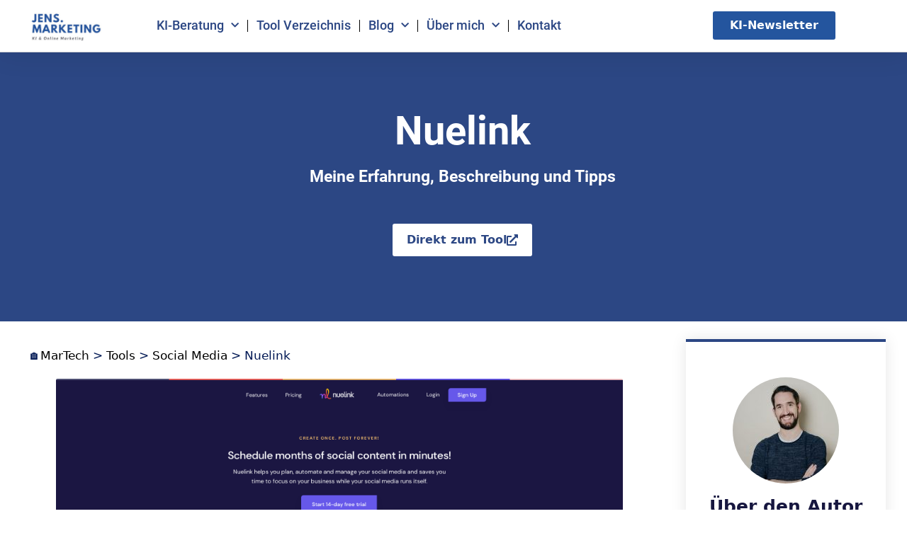

--- FILE ---
content_type: text/html; charset=utf-8
request_url: https://www.google.com/recaptcha/api2/aframe
body_size: 267
content:
<!DOCTYPE HTML><html><head><meta http-equiv="content-type" content="text/html; charset=UTF-8"></head><body><script nonce="GzV9KtDu7WjmzoXKnNy6dA">/** Anti-fraud and anti-abuse applications only. See google.com/recaptcha */ try{var clients={'sodar':'https://pagead2.googlesyndication.com/pagead/sodar?'};window.addEventListener("message",function(a){try{if(a.source===window.parent){var b=JSON.parse(a.data);var c=clients[b['id']];if(c){var d=document.createElement('img');d.src=c+b['params']+'&rc='+(localStorage.getItem("rc::a")?sessionStorage.getItem("rc::b"):"");window.document.body.appendChild(d);sessionStorage.setItem("rc::e",parseInt(sessionStorage.getItem("rc::e")||0)+1);localStorage.setItem("rc::h",'1768611785730');}}}catch(b){}});window.parent.postMessage("_grecaptcha_ready", "*");}catch(b){}</script></body></html>

--- FILE ---
content_type: text/css; charset=utf-8
request_url: https://jens.marketing/wp-content/themes/jens-marketing/style.css?ver=1.0
body_size: 993
content:
/*
Theme Name:   Elementor Theme
Description:  Write here a brief description about your child-theme
Author:       admin
Author URL:   Write here the author's blog or website url
Template:     hello-elementor
Version:      1.0
License:      GNU General Public License v2 or later
License URI:  http://www.gnu.org/licenses/gpl-2.0.html
Text Domain:  elementor-theme
*/

/* Write here your own personal stylesheet */

.a {
	color: white;
}


/* Filter Styling */

.filtertext {
	color: black !important;
}


.reset {
text-decoration: none;
user-select: none;
cursor: pointer;
outline: 0;
background-color: #2b4684 !important; 
color: white !important;
-webkit-tap-highlight-color: transparent;
display: inline-block;
box-sizing: border-box;
padding: 10px;
border-radius: 3px;
font-weight: 700;
line-height: 18px;
text-align: center;
min-width: 200px;
border: 0;
min-height: 40px;
font-size: 15px;
background-color: #1980d0;
color: #fff;
margin-top: 8px;
border: 1px solid #dcdcdc !important;
}

.reset:hover {
	background-color: #2b4684 !important; 
	color: white;
}

.reset:active {
	background-color: #2b4684; 
	color: white;
}

.reset:focus {
	background-color: #2b4684;
	color: white;
}


/* Element Styling */



.tools {
background: #fff !important;
text-align: left;
font-weight: 400;
line-height: 1.2;
display: block;
position: relative;
padding: 10px 10px 10px;
border: 1px solid rgba(0,0,0,.125);
flex-direction: row;
flex-wrap: wrap;
background-color: #fff;
margin-top: 10px;
margin-bottom: 10px;


border-bottom-color: #00000020;
border-bottom-left-radius: 8px;
border-bottom-right-radius: 8px;
border-bottom-style: solid;
border-bottom-width: 1px;
border-left-color: #00000020;
border-left-style: solid;
border-left-width: 1px;
border-right-color: #00000020;
border-right-style: solid;
border-right-width: 1px;
border-top-color: #00000020;
border-top-left-radius: 8px;
border-top-right-radius: 8px;
border-top-style: solid;
border-top-width: 1px;

}

.tools:hover {
	  box-shadow: 0 0 11px rgba(33,33,33,.2); 
	  border: solid 1px #CCC;
}


.row {
	margin: 10px 0px 10px 0;
	
}	


.col {
	flex: 1;
	padding: 16px;
	margin-bottom: 20px;
	background: #fff;
	box-sizing: border-box;
	padding: 20px;
	border: 10px solid gray;

}


.toolhl {
	//* text-transform: uppercase; *//
	font-size: 1.4rem;
	font-weight: 700;
	 line-height: 2;
	color:black !important
}

.toollink {
	color:#2C4784 !important;
	font-size: 1.5rem;
}

.form-group {
	font-size: 0.9rem;
	
}


.form-control {
	font-size: 0.9rem;
	width: 80%;
	
}

.tooltext {
	font-size: 0.9rem;
	font-weight: 400;
	line-height: 1.5;
	color: black;
}

.tooladd {
	font-size: 14px;
    font-weight: 500;
    border-radius: 6px;
    color: #000000;
    margin-top: 5px;
	text-align: left;
	margin-top: 10px;
}
  
.hr2 {
    border: 0.5px solid black;
}

		
.reset {
	margin-right: 40px;
	font-size: 15px !important;
}

.butn {
	background: #2b4684;
	-webkit-border-radius: 5;
	-moz-border-radius: 5;
	border-radius: 5px;
	padding: 5px 5px 5px 5px;
	margin: 5px 5px 5px 5px;
	text-decoration: none;
	text-align: center;
    font-size: 0.9rem;
	font-weight: 400;
}

.butn2 {
	
text-decoration: none;
user-select: none;
cursor: pointer;
outline: 0;
-webkit-tap-highlight-color: transparent;
display: inline-block;
box-sizing: border-box;
padding: 10px;
border-radius: 5px;
font-weight: 700;
line-height: 18px;
text-align: center;
min-width: 200px;
border: 0;
min-height: 40px;
font-size: 15px;
background-color: #235393;
color: #fff;
margin-top: 8px;	
}

.butn2:hover {
	box-shadow: 0 0 11px rgba(33,33,33,.2); 
}



/* Google Fonts */
@import url(https://fonts.googleapis.com/css?family=Open+Sans);

/* set global font to Open Sans */
body {
  font-family: 'Open Sans', 'sans-serif';
  /* background-image: url(http://benague.ca/files/pw_pattern.png); */
}


/* header/copyright link */
.link {
  text-decoration: none;
  color: #55acee;
  border-bottom: 2px dotted #55acee;
  transition: .3s;
  -webkit-transition: .3s;
  -moz-transition: .3s;
  -o-transition: .3s;
  cursor: url(http://cur.cursors-4u.net/symbols/sym-1/sym46.cur), auto;
}

.link:hover {
  color: #2ecc71;
  border-bottom: 2px dotted #2ecc71;
}

/* button div */
#buttons {
  padding-top: 50px;
  text-align: center;
}

/* start da css for da buttons */
.btn {
  border-radius: 0px;
  padding: 10px;
  width: 150px;
  font-size: 15px;
  text-decoration: none;
  margin: 5px;
  position: relative;
  display: inline-block;
}

.btn:active {
  transform: translate(0px, 5px);
  -webkit-transform: translate(0px, 5px);
  box-shadow: 0px 1px 0px 0px;
  color: #fff;
}

.blue {
  background-color: #235393;
  box-shadow: 0px 1px 0px 0px #235393;
  color: #fff;
}

.blue:hover {
  background-color: #286dc9;
  color: #fff;
}

.toolcat {
	font-size: 14px;
    font-weight: 500;
    border-radius: 6px;
    color: #000000;
    margin-top: 5px;
	text-align: left;
	margin-top: 10px;
}




--- FILE ---
content_type: text/css; charset=utf-8
request_url: https://jens.marketing/wp-content/themes/jens-marketing/assets/css/custom-styles.css?ver=6.8.3
body_size: 48
content:
body {
    font-family: Arial, sans-serif;
}

.custom-container {
    width: 90%;
    max-width: 1200px;
    background: #f8f9fa;
    padding: 20px;
    border-radius: 8px;
    box-shadow: 0 0 10px rgba(0, 0, 0, 0.1);
    margin: 20px auto;
}

.custom-editor {
    display: flex;
    gap: 20px;
}

textarea, #custom-formatted-output {
    width: 50%;
    padding: 10px;
    border: 1px solid #ddd;
    border-radius: 4px;
    margin-bottom: 10px;
    line-height: 1.5;
}

textarea {
    height: 400px;
}

#custom-formatted-output {
    min-height: 400px;
    background: #ffffff;
    overflow-y: auto;
    max-height: 400px;
    padding: 10px;
}

#custom-formatted-output ul, #custom-formatted-output ol {
    margin-top: 0;
    margin-bottom: 10px;
    padding-left: 20px;
    list-style-type: disc;
}

#custom-formatted-output li {
    margin-bottom: 5px;
    padding: 0;
    line-height: 1.5;
    list-style: disc inside;
}

#custom-formatted-output p {
    margin: 0 0 10px 0;
}

.custom-buttons {
    text-align: center;
    margin-bottom: 20px;
}

button {
    margin: 5px;
    padding: 15px 20px;
    border: none;
    border-radius: 4px;
    cursor: pointer;
    font-size: 16px;
}

#custom-paste-button {
    background-color: #007bff;
    color: #fff;
}

#custom-clear-button {
    background-color: #dc3545;
    color: #fff;
}

#custom-copy-button {
    background-color: #28a745;
    color: #fff;
}


--- FILE ---
content_type: text/css; charset=utf-8
request_url: https://jens.marketing/wp-content/uploads/elementor/css/post-2723.css?ver=1747686257
body_size: 878
content:
.elementor-2723 .elementor-element.elementor-element-1dec865 > .elementor-container > .elementor-column > .elementor-widget-wrap{align-content:center;align-items:center;}.elementor-2723 .elementor-element.elementor-element-1dec865:not(.elementor-motion-effects-element-type-background), .elementor-2723 .elementor-element.elementor-element-1dec865 > .elementor-motion-effects-container > .elementor-motion-effects-layer{background-color:#ffffff;}.elementor-2723 .elementor-element.elementor-element-1dec865 > .elementor-container{max-width:1600px;}.elementor-2723 .elementor-element.elementor-element-1dec865{border-style:solid;border-width:0px 0px 1px 0px;border-color:#d6d6d6;box-shadow:0px 0px 40px 0px rgba(0,0,0,0.1);transition:background 0.3s, border 0.3s, border-radius 0.3s, box-shadow 0.3s;margin-top:0px;margin-bottom:0px;padding:0px 020px 0px 20px;z-index:1000;}.elementor-2723 .elementor-element.elementor-element-1dec865 > .elementor-background-overlay{transition:background 0.3s, border-radius 0.3s, opacity 0.3s;}.elementor-bc-flex-widget .elementor-2723 .elementor-element.elementor-element-28b352ca.elementor-column .elementor-widget-wrap{align-items:center;}.elementor-2723 .elementor-element.elementor-element-28b352ca.elementor-column.elementor-element[data-element_type="column"] > .elementor-widget-wrap.elementor-element-populated{align-content:center;align-items:center;}.elementor-2723 .elementor-element.elementor-element-28b352ca.elementor-column > .elementor-widget-wrap{justify-content:center;}.elementor-2723 .elementor-element.elementor-element-a30914d > .elementor-widget-container{margin:0px 0px 0px 0px;padding:0px 0px 0px 0px;}.elementor-2723 .elementor-element.elementor-element-a30914d{text-align:left;}.elementor-2723 .elementor-element.elementor-element-a30914d img{width:92%;max-width:86%;}.elementor-2723 .elementor-element.elementor-element-706eb1d2 > .elementor-widget-container{margin:0px 0px 0px 0px;padding:0px 0px 0px 0px;}.elementor-2723 .elementor-element.elementor-element-706eb1d2 .elementor-menu-toggle{margin-left:auto;background-color:rgba(255,255,255,0);}.elementor-2723 .elementor-element.elementor-element-706eb1d2 .elementor-nav-menu .elementor-item{font-family:"Roboto", Roboto;font-size:18px;font-weight:500;}.elementor-2723 .elementor-element.elementor-element-706eb1d2 .elementor-nav-menu--main .elementor-item{color:#2C4784;fill:#2C4784;padding-left:12px;padding-right:12px;}.elementor-2723 .elementor-element.elementor-element-706eb1d2 .elementor-nav-menu--main .elementor-item:hover,
					.elementor-2723 .elementor-element.elementor-element-706eb1d2 .elementor-nav-menu--main .elementor-item.elementor-item-active,
					.elementor-2723 .elementor-element.elementor-element-706eb1d2 .elementor-nav-menu--main .elementor-item.highlighted,
					.elementor-2723 .elementor-element.elementor-element-706eb1d2 .elementor-nav-menu--main .elementor-item:focus{color:#2C4784;fill:#2C4784;}.elementor-2723 .elementor-element.elementor-element-706eb1d2 .elementor-nav-menu--main:not(.e--pointer-framed) .elementor-item:before,
					.elementor-2723 .elementor-element.elementor-element-706eb1d2 .elementor-nav-menu--main:not(.e--pointer-framed) .elementor-item:after{background-color:#2C4784;}.elementor-2723 .elementor-element.elementor-element-706eb1d2 .e--pointer-framed .elementor-item:before,
					.elementor-2723 .elementor-element.elementor-element-706eb1d2 .e--pointer-framed .elementor-item:after{border-color:#2C4784;}.elementor-2723 .elementor-element.elementor-element-706eb1d2 .elementor-nav-menu--main .elementor-item.elementor-item-active{color:#2C4784;}.elementor-2723 .elementor-element.elementor-element-706eb1d2{--e-nav-menu-divider-content:"";--e-nav-menu-divider-style:solid;--e-nav-menu-divider-width:1px;--nav-menu-icon-size:30px;}.elementor-2723 .elementor-element.elementor-element-706eb1d2 .elementor-nav-menu--dropdown a, .elementor-2723 .elementor-element.elementor-element-706eb1d2 .elementor-menu-toggle{color:#2C4784;fill:#2C4784;}.elementor-2723 .elementor-element.elementor-element-706eb1d2 .elementor-nav-menu--dropdown{background-color:#FFFFFF;}.elementor-2723 .elementor-element.elementor-element-706eb1d2 .elementor-nav-menu--dropdown a:hover,
					.elementor-2723 .elementor-element.elementor-element-706eb1d2 .elementor-nav-menu--dropdown a.elementor-item-active,
					.elementor-2723 .elementor-element.elementor-element-706eb1d2 .elementor-nav-menu--dropdown a.highlighted,
					.elementor-2723 .elementor-element.elementor-element-706eb1d2 .elementor-menu-toggle:hover{color:#FFFFFF;}.elementor-2723 .elementor-element.elementor-element-706eb1d2 .elementor-nav-menu--dropdown a:hover,
					.elementor-2723 .elementor-element.elementor-element-706eb1d2 .elementor-nav-menu--dropdown a.elementor-item-active,
					.elementor-2723 .elementor-element.elementor-element-706eb1d2 .elementor-nav-menu--dropdown a.highlighted{background-color:#2C4784;}.elementor-2723 .elementor-element.elementor-element-706eb1d2 .elementor-nav-menu--dropdown a.elementor-item-active{color:#FFFFFF;background-color:#2C4784;}.elementor-2723 .elementor-element.elementor-element-706eb1d2 .elementor-nav-menu--dropdown .elementor-item, .elementor-2723 .elementor-element.elementor-element-706eb1d2 .elementor-nav-menu--dropdown  .elementor-sub-item{font-family:"Inter", Roboto;font-size:15px;font-weight:500;}.elementor-2723 .elementor-element.elementor-element-706eb1d2 .elementor-nav-menu--dropdown li:not(:last-child){border-style:solid;border-color:rgba(44, 71, 132, 0.55);border-bottom-width:1px;}.elementor-2723 .elementor-element.elementor-element-706eb1d2 div.elementor-menu-toggle{color:#2C4784;}.elementor-2723 .elementor-element.elementor-element-706eb1d2 div.elementor-menu-toggle svg{fill:#2C4784;}.elementor-bc-flex-widget .elementor-2723 .elementor-element.elementor-element-c579631.elementor-column .elementor-widget-wrap{align-items:center;}.elementor-2723 .elementor-element.elementor-element-c579631.elementor-column.elementor-element[data-element_type="column"] > .elementor-widget-wrap.elementor-element-populated{align-content:center;align-items:center;}.elementor-2723 .elementor-element.elementor-element-c579631.elementor-column > .elementor-widget-wrap{justify-content:center;}.elementor-2723 .elementor-element.elementor-element-0312c2f{width:var( --container-widget-width, 60.258% );max-width:60.258%;--container-widget-width:60.258%;--container-widget-flex-grow:0;}.elementor-2723 .elementor-element.elementor-element-0312c2f .elementor-button{font-family:"Roboto", Roboto;font-size:16px;}.elementor-theme-builder-content-area{height:400px;}.elementor-location-header:before, .elementor-location-footer:before{content:"";display:table;clear:both;}@media(max-width:1024px){.elementor-2723 .elementor-element.elementor-element-1dec865{padding:20px 20px 20px 20px;}.elementor-2723 .elementor-element.elementor-element-706eb1d2 > .elementor-widget-container{margin:0px 0px 0px 0px;padding:0px 0px 0px 0px;}.elementor-2723 .elementor-element.elementor-element-706eb1d2 .elementor-nav-menu .elementor-item{font-size:16px;}.elementor-2723 .elementor-element.elementor-element-706eb1d2 .e--pointer-framed .elementor-item:before{border-width:0px;}.elementor-2723 .elementor-element.elementor-element-706eb1d2 .e--pointer-framed.e--animation-draw .elementor-item:before{border-width:0 0 0px 0px;}.elementor-2723 .elementor-element.elementor-element-706eb1d2 .e--pointer-framed.e--animation-draw .elementor-item:after{border-width:0px 0px 0 0;}.elementor-2723 .elementor-element.elementor-element-706eb1d2 .e--pointer-framed.e--animation-corners .elementor-item:before{border-width:0px 0 0 0px;}.elementor-2723 .elementor-element.elementor-element-706eb1d2 .e--pointer-framed.e--animation-corners .elementor-item:after{border-width:0 0px 0px 0;}.elementor-2723 .elementor-element.elementor-element-706eb1d2 .e--pointer-underline .elementor-item:after,
					 .elementor-2723 .elementor-element.elementor-element-706eb1d2 .e--pointer-overline .elementor-item:before,
					 .elementor-2723 .elementor-element.elementor-element-706eb1d2 .e--pointer-double-line .elementor-item:before,
					 .elementor-2723 .elementor-element.elementor-element-706eb1d2 .e--pointer-double-line .elementor-item:after{height:0px;}.elementor-2723 .elementor-element.elementor-element-706eb1d2 .elementor-nav-menu--main .elementor-item{padding-left:17px;padding-right:17px;}}@media(max-width:767px){.elementor-2723 .elementor-element.elementor-element-1dec865{padding:5px 5px 5px 05px;}.elementor-2723 .elementor-element.elementor-element-28b352ca{width:50%;}.elementor-2723 .elementor-element.elementor-element-606fba2a{width:50%;}.elementor-2723 .elementor-element.elementor-element-706eb1d2 > .elementor-widget-container{margin:0px 0px 0px 0px;}.elementor-2723 .elementor-element.elementor-element-706eb1d2 .elementor-nav-menu--dropdown .elementor-item, .elementor-2723 .elementor-element.elementor-element-706eb1d2 .elementor-nav-menu--dropdown  .elementor-sub-item{font-size:18px;letter-spacing:-0.8px;}.elementor-2723 .elementor-element.elementor-element-706eb1d2 .elementor-nav-menu--dropdown a{padding-left:0px;padding-right:0px;padding-top:12px;padding-bottom:12px;}.elementor-2723 .elementor-element.elementor-element-706eb1d2 .elementor-nav-menu--main > .elementor-nav-menu > li > .elementor-nav-menu--dropdown, .elementor-2723 .elementor-element.elementor-element-706eb1d2 .elementor-nav-menu__container.elementor-nav-menu--dropdown{margin-top:14px !important;}}@media(min-width:768px){.elementor-2723 .elementor-element.elementor-element-28b352ca{width:14.456%;}.elementor-2723 .elementor-element.elementor-element-606fba2a{width:59.564%;}.elementor-2723 .elementor-element.elementor-element-c579631{width:25.003%;}}@media(max-width:1024px) and (min-width:768px){.elementor-2723 .elementor-element.elementor-element-28b352ca{width:16%;}.elementor-2723 .elementor-element.elementor-element-606fba2a{width:56%;}.elementor-2723 .elementor-element.elementor-element-c579631{width:17%;}}

--- FILE ---
content_type: text/css; charset=utf-8
request_url: https://jens.marketing/wp-content/uploads/elementor/css/post-17404.css?ver=1749238650
body_size: 2278
content:
.elementor-17404 .elementor-element.elementor-element-41e39b3:not(.elementor-motion-effects-element-type-background), .elementor-17404 .elementor-element.elementor-element-41e39b3 > .elementor-motion-effects-container > .elementor-motion-effects-layer{background-color:#2C4784;}.elementor-17404 .elementor-element.elementor-element-41e39b3 > .elementor-background-overlay{background-color:#2C4784;background-position:center center;background-repeat:no-repeat;background-size:cover;opacity:0.1;transition:background 0.3s, border-radius 0.3s, opacity 0.3s;}.elementor-17404 .elementor-element.elementor-element-41e39b3 > .elementor-container{max-width:1161px;min-height:320px;}.elementor-17404 .elementor-element.elementor-element-41e39b3 .elementor-background-overlay{filter:brightness( 100% ) contrast( 100% ) saturate( 100% ) blur( 1.8px ) hue-rotate( 0deg );}.elementor-17404 .elementor-element.elementor-element-41e39b3{transition:background 0.3s, border 0.3s, border-radius 0.3s, box-shadow 0.3s;margin-top:0px;margin-bottom:0px;padding:30px 0px 30px 0px;}.elementor-17404 .elementor-element.elementor-element-42ee278 > .elementor-element-populated{margin:0px 0px 0px 25px;--e-column-margin-right:0px;--e-column-margin-left:25px;padding:0px 0px 0px 0px;}.elementor-17404 .elementor-element.elementor-element-ffd6dd8 > .elementor-widget-container{margin:-10px 0px -10px 0px;padding:0px 0px 0px 0px;}.elementor-17404 .elementor-element.elementor-element-ffd6dd8{text-align:center;}.elementor-17404 .elementor-element.elementor-element-ffd6dd8 .elementor-heading-title{font-size:56px;font-weight:600;color:#FFFFFF;}.elementor-17404 .elementor-element.elementor-element-b7b77cf{text-align:center;}.elementor-17404 .elementor-element.elementor-element-b7b77cf .elementor-heading-title{color:var( --e-global-color-3bf8b5f4 );}.elementor-17404 .elementor-element.elementor-element-c41ab4d > .elementor-container > .elementor-column > .elementor-widget-wrap{align-content:center;align-items:center;}.elementor-17404 .elementor-element.elementor-element-c41ab4d > .elementor-container{max-width:350px;}.elementor-bc-flex-widget .elementor-17404 .elementor-element.elementor-element-18791e0.elementor-column .elementor-widget-wrap{align-items:center;}.elementor-17404 .elementor-element.elementor-element-18791e0.elementor-column.elementor-element[data-element_type="column"] > .elementor-widget-wrap.elementor-element-populated{align-content:center;align-items:center;}.elementor-17404 .elementor-element.elementor-element-18791e0.elementor-column > .elementor-widget-wrap{justify-content:center;}.elementor-17404 .elementor-element.elementor-element-18791e0 > .elementor-widget-wrap > .elementor-widget:not(.elementor-widget__width-auto):not(.elementor-widget__width-initial):not(:last-child):not(.elementor-absolute){margin-bottom:0px;}.elementor-17404 .elementor-element.elementor-element-334077a > .elementor-widget-container{margin:0px 0px 0px 0px;padding:0px 0px 0px 0px;border-style:solid;border-color:var( --e-global-color-3bf8b5f4 );border-radius:20px 20px 20px 20px;}.elementor-17404 .elementor-element.elementor-element-334077a{text-align:center;}.elementor-17404 .elementor-element.elementor-element-334077a .elementor-heading-title{font-size:20px;font-weight:300;color:#FFFFFF;}.elementor-17404 .elementor-element.elementor-element-809af9a{--spacer-size:10px;}.elementor-17404 .elementor-element.elementor-element-e1c4cc5 > .elementor-element-populated{margin:0px 0px 0px 0px;--e-column-margin-right:0px;--e-column-margin-left:0px;padding:10px 10px 10px 10px;}.elementor-17404 .elementor-element.elementor-element-548567f .elementor-button{background-color:var( --e-global-color-3bf8b5f4 );font-size:16px;font-weight:bold;fill:var( --e-global-color-primary );color:var( --e-global-color-primary );padding:15px 20px 15px 20px;}.elementor-17404 .elementor-element.elementor-element-548567f .elementor-button:hover, .elementor-17404 .elementor-element.elementor-element-548567f .elementor-button:focus{background-color:#223154;color:#FFFFFF;}.elementor-17404 .elementor-element.elementor-element-548567f > .elementor-widget-container{margin:0px 0px 0px 0px;padding:0px 0px 0px 0px;border-radius:0px 0px 0px 0px;}.elementor-17404 .elementor-element.elementor-element-548567f .elementor-button-content-wrapper{flex-direction:row-reverse;}.elementor-17404 .elementor-element.elementor-element-548567f .elementor-button:hover svg, .elementor-17404 .elementor-element.elementor-element-548567f .elementor-button:focus svg{fill:#FFFFFF;}.elementor-17404 .elementor-element.elementor-element-0af9baa > .elementor-widget-container{margin:-3px 0px 0px 0px;padding:0px 0px 0px 0px;border-radius:20px 20px 20px 20px;}.elementor-17404 .elementor-element.elementor-element-0af9baa{text-align:center;}.elementor-17404 .elementor-element.elementor-element-0af9baa .elementor-heading-title{font-size:11px;font-weight:300;color:#FFFFFF;}.elementor-17404 .elementor-element.elementor-element-1aff178b > .elementor-container{max-width:1250px;}.elementor-17404 .elementor-element.elementor-element-1aff178b{transition:background 0.3s, border 0.3s, border-radius 0.3s, box-shadow 0.3s;margin-top:0px;margin-bottom:0px;padding:10px 0px 30px 0px;}.elementor-17404 .elementor-element.elementor-element-1aff178b > .elementor-background-overlay{transition:background 0.3s, border-radius 0.3s, opacity 0.3s;}.elementor-17404 .elementor-element.elementor-element-4ab0cadf:not(.elementor-motion-effects-element-type-background) > .elementor-widget-wrap, .elementor-17404 .elementor-element.elementor-element-4ab0cadf > .elementor-widget-wrap > .elementor-motion-effects-container > .elementor-motion-effects-layer{background-color:#FFFFFF;}.elementor-17404 .elementor-element.elementor-element-4ab0cadf > .elementor-element-populated{border-style:solid;border-width:0px 0px 0px 0px;border-color:#2C4784;transition:background 0.3s, border 0.3s, border-radius 0.3s, box-shadow 0.3s;margin:0px 10px 0px 0px;--e-column-margin-right:10px;--e-column-margin-left:0px;padding:25px 25px 0px 25px;}.elementor-17404 .elementor-element.elementor-element-4ab0cadf > .elementor-element-populated, .elementor-17404 .elementor-element.elementor-element-4ab0cadf > .elementor-element-populated > .elementor-background-overlay, .elementor-17404 .elementor-element.elementor-element-4ab0cadf > .elementor-background-slideshow{border-radius:10px 10px 10px 10px;}.elementor-17404 .elementor-element.elementor-element-4ab0cadf > .elementor-element-populated > .elementor-background-overlay{transition:background 0.3s, border-radius 0.3s, opacity 0.3s;}.elementor-17404 .elementor-element.elementor-element-a20df4f > .elementor-widget-container{margin:0px 0px 0px 0px;padding:0px 0px 0px 0px;}.elementor-17404 .elementor-element.elementor-element-7e8f4c1{--divider-border-style:solid;--divider-color:#000;--divider-border-width:1px;}.elementor-17404 .elementor-element.elementor-element-7e8f4c1 .elementor-divider-separator{width:100%;}.elementor-17404 .elementor-element.elementor-element-7e8f4c1 .elementor-divider{padding-block-start:15px;padding-block-end:15px;}.elementor-17404 .elementor-element.elementor-element-dedc59a{--spacer-size:50px;}.elementor-17404 .elementor-element.elementor-element-ddb735b .elementor-button{background-color:#2C4784;font-size:20px;font-weight:bold;fill:#ffffff;color:#ffffff;padding:15px 20px 15px 20px;}.elementor-17404 .elementor-element.elementor-element-ddb735b .elementor-button:hover, .elementor-17404 .elementor-element.elementor-element-ddb735b .elementor-button:focus{background-color:#223154;color:#FFFFFF;}.elementor-17404 .elementor-element.elementor-element-ddb735b > .elementor-widget-container{margin:0px 0px 0px 0px;padding:0px 0px 0px 0px;}.elementor-17404 .elementor-element.elementor-element-ddb735b .elementor-button-content-wrapper{flex-direction:row-reverse;}.elementor-17404 .elementor-element.elementor-element-ddb735b .elementor-button:hover svg, .elementor-17404 .elementor-element.elementor-element-ddb735b .elementor-button:focus svg{fill:#FFFFFF;}.elementor-17404 .elementor-element.elementor-element-566b641{--spacer-size:50px;}.elementor-17404 .elementor-element.elementor-element-d4b1c4d{--divider-border-style:solid;--divider-color:#000;--divider-border-width:1px;}.elementor-17404 .elementor-element.elementor-element-d4b1c4d .elementor-divider-separator{width:100%;}.elementor-17404 .elementor-element.elementor-element-d4b1c4d .elementor-divider{padding-block-start:15px;padding-block-end:15px;}.elementor-17404 .elementor-element.elementor-element-91deae5{--spacer-size:50px;}.elementor-17404 .elementor-element.elementor-element-1af2a43{--divider-border-style:solid;--divider-color:#000;--divider-border-width:1px;}.elementor-17404 .elementor-element.elementor-element-1af2a43 .elementor-divider-separator{width:100%;}.elementor-17404 .elementor-element.elementor-element-1af2a43 .elementor-divider{padding-block-start:15px;padding-block-end:15px;}.elementor-17404 .elementor-element.elementor-element-9395b36{text-align:center;}.elementor-17404 .elementor-element.elementor-element-9395b36 .elementor-heading-title{font-size:23px;}.elementor-17404 .elementor-element.elementor-element-c787b60{text-align:center;}.elementor-17404 .elementor-element.elementor-element-16be385f .elementor-button{background-color:#2C4784;font-size:20px;font-weight:bold;fill:#ffffff;color:#ffffff;padding:15px 20px 15px 20px;}.elementor-17404 .elementor-element.elementor-element-16be385f .elementor-button:hover, .elementor-17404 .elementor-element.elementor-element-16be385f .elementor-button:focus{background-color:#223154;color:#FFFFFF;}.elementor-17404 .elementor-element.elementor-element-16be385f > .elementor-widget-container{margin:0px 0px 0px 0px;padding:0px 0px 0px 0px;}.elementor-17404 .elementor-element.elementor-element-16be385f .elementor-button-content-wrapper{flex-direction:row;}.elementor-17404 .elementor-element.elementor-element-16be385f .elementor-button:hover svg, .elementor-17404 .elementor-element.elementor-element-16be385f .elementor-button:focus svg{fill:#FFFFFF;}.elementor-17404 .elementor-element.elementor-element-00cc2ae{--spacer-size:50px;}.elementor-17404 .elementor-element.elementor-element-532741bd > .elementor-widget-container{padding:0px 0px 10px 0px;}.elementor-17404 .elementor-element.elementor-element-532741bd{text-align:center;}.elementor-17404 .elementor-element.elementor-element-532741bd .elementor-heading-title{font-size:35px;font-weight:700;letter-spacing:0.5px;color:#2C4784;}.elementor-17404 .elementor-element.elementor-element-245858f .gallery-item{padding:0 30px 30px 0;}.elementor-17404 .elementor-element.elementor-element-245858f .gallery{margin:0 -30px -30px 0;}.elementor-17404 .elementor-element.elementor-element-245858f .gallery-item .gallery-caption{text-align:center;}.elementor-17404 .elementor-element.elementor-element-c3742f1{--spacer-size:50px;}.elementor-17404 .elementor-element.elementor-element-974d8f2 .elementor-button{background-color:#2C4784;font-size:20px;font-weight:bold;fill:#ffffff;color:#ffffff;padding:15px 20px 15px 20px;}.elementor-17404 .elementor-element.elementor-element-974d8f2 .elementor-button:hover, .elementor-17404 .elementor-element.elementor-element-974d8f2 .elementor-button:focus{background-color:#223154;color:#FFFFFF;}.elementor-17404 .elementor-element.elementor-element-974d8f2 > .elementor-widget-container{margin:0px 0px 0px 0px;padding:0px 0px 0px 0px;}.elementor-17404 .elementor-element.elementor-element-974d8f2 .elementor-button-content-wrapper{flex-direction:row-reverse;}.elementor-17404 .elementor-element.elementor-element-974d8f2 .elementor-button:hover svg, .elementor-17404 .elementor-element.elementor-element-974d8f2 .elementor-button:focus svg{fill:#FFFFFF;}.elementor-17404 .elementor-element.elementor-element-f35ab10 > .elementor-widget-container{margin:-16px 0px 0px 0px;padding:0px 0px 0px 0px;border-radius:20px 20px 20px 20px;}.elementor-17404 .elementor-element.elementor-element-f35ab10{text-align:center;}.elementor-17404 .elementor-element.elementor-element-f35ab10 .elementor-heading-title{font-size:11px;font-weight:300;color:var( --e-global-color-primary );}.elementor-17404 .elementor-element.elementor-element-378f166{--spacer-size:50px;}.elementor-17404 .elementor-element.elementor-element-33ede571{--spacer-size:50px;}.elementor-17404 .elementor-element.elementor-element-80e543a > .elementor-widget-container{padding:0px 0px 10px 0px;}.elementor-17404 .elementor-element.elementor-element-80e543a{text-align:center;}.elementor-17404 .elementor-element.elementor-element-80e543a .elementor-heading-title{font-size:35px;font-weight:700;letter-spacing:0.5px;color:#2C4784;}.elementor-17404 .elementor-element.elementor-element-23b268a{text-align:center;}.elementor-17404 .elementor-element.elementor-element-24197db{--grid-row-gap:30px;--grid-column-gap:14px;}.elementor-17404 .elementor-element.elementor-element-24197db > .elementor-widget-container{border-style:solid;border-width:0px 0px 0px 0px;border-radius:0px 0px 0px 0px;}.elementor-17404 .elementor-element.elementor-element-24197db .elementor-posts-container .elementor-post__thumbnail{padding-bottom:calc( 0.6 * 100% );}.elementor-17404 .elementor-element.elementor-element-24197db:after{content:"0.6";}.elementor-17404 .elementor-element.elementor-element-24197db .elementor-post__thumbnail__link{width:100%;}.elementor-17404 .elementor-element.elementor-element-24197db .elementor-post__meta-data span + span:before{content:"•";}.elementor-17404 .elementor-element.elementor-element-24197db .elementor-post__card{background-color:#FFFFFF;border-color:#7A7A7A;border-width:0px;border-radius:5px;padding-top:16px;padding-bottom:16px;}.elementor-17404 .elementor-element.elementor-element-24197db .elementor-post__text{padding:0 22px;margin-top:0px;}.elementor-17404 .elementor-element.elementor-element-24197db .elementor-post__meta-data{padding:10px 22px;}.elementor-17404 .elementor-element.elementor-element-24197db .elementor-post__avatar{padding-right:22px;padding-left:22px;}.elementor-17404 .elementor-element.elementor-element-24197db .elementor-post:hover .elementor-post__thumbnail img{filter:brightness( 75% ) contrast( 100% ) saturate( 100% ) blur( 0px ) hue-rotate( 0deg );}.elementor-17404 .elementor-element.elementor-element-24197db .elementor-post__badge{right:0;}.elementor-17404 .elementor-element.elementor-element-24197db .elementor-post__card .elementor-post__badge{margin:20px;}.elementor-17404 .elementor-element.elementor-element-24197db .elementor-post__title, .elementor-17404 .elementor-element.elementor-element-24197db .elementor-post__title a{font-family:"Inter", Roboto;font-size:25px;font-weight:600;line-height:26px;}.elementor-17404 .elementor-element.elementor-element-24197db .elementor-post__title{margin-bottom:10px;}.elementor-17404 .elementor-element.elementor-element-24197db .elementor-pagination{text-align:center;}body:not(.rtl) .elementor-17404 .elementor-element.elementor-element-24197db .elementor-pagination .page-numbers:not(:first-child){margin-left:calc( 10px/2 );}body:not(.rtl) .elementor-17404 .elementor-element.elementor-element-24197db .elementor-pagination .page-numbers:not(:last-child){margin-right:calc( 10px/2 );}body.rtl .elementor-17404 .elementor-element.elementor-element-24197db .elementor-pagination .page-numbers:not(:first-child){margin-right:calc( 10px/2 );}body.rtl .elementor-17404 .elementor-element.elementor-element-24197db .elementor-pagination .page-numbers:not(:last-child){margin-left:calc( 10px/2 );}.elementor-17404 .elementor-element.elementor-element-1ece5c1{--spacer-size:20px;}.elementor-17404 .elementor-element.elementor-element-5559301 .elementor-button{background-color:#2C4784;font-size:20px;font-weight:bold;fill:#ffffff;color:#ffffff;padding:15px 20px 15px 20px;}.elementor-17404 .elementor-element.elementor-element-5559301 .elementor-button:hover, .elementor-17404 .elementor-element.elementor-element-5559301 .elementor-button:focus{background-color:#223154;color:#FFFFFF;}.elementor-17404 .elementor-element.elementor-element-5559301 > .elementor-widget-container{margin:0px 0px 0px 0px;padding:0px 0px 0px 0px;}.elementor-17404 .elementor-element.elementor-element-5559301 .elementor-button:hover svg, .elementor-17404 .elementor-element.elementor-element-5559301 .elementor-button:focus svg{fill:#FFFFFF;}.elementor-17404 .elementor-element.elementor-element-59f9bfe3:not(.elementor-motion-effects-element-type-background), .elementor-17404 .elementor-element.elementor-element-59f9bfe3 > .elementor-motion-effects-container > .elementor-motion-effects-layer{background-color:#ffffff;}.elementor-17404 .elementor-element.elementor-element-59f9bfe3{border-style:solid;border-width:4px 0px 0px 0px;border-color:var( --e-global-color-primary );box-shadow:0px 0px 20px 0px rgba(0,0,0,0.1);transition:background 0.3s, border 0.3s, border-radius 0.3s, box-shadow 0.3s;margin-top:0px;margin-bottom:0px;}.elementor-17404 .elementor-element.elementor-element-59f9bfe3 > .elementor-background-overlay{transition:background 0.3s, border-radius 0.3s, opacity 0.3s;}.elementor-17404 .elementor-element.elementor-element-39af636d > .elementor-element-populated{padding:50px 20px 50px 20px;}.elementor-17404 .elementor-element.elementor-element-66a2a1c7:not( .elementor-widget-image ) .elementor-widget-container{-webkit-mask-image:url( https://jens.marketing/wp-content/plugins/elementor/assets/mask-shapes/circle.svg );-webkit-mask-size:contain;-webkit-mask-position:center center;-webkit-mask-repeat:no-repeat;}.elementor-17404 .elementor-element.elementor-element-66a2a1c7.elementor-widget-image .elementor-widget-container img{-webkit-mask-image:url( https://jens.marketing/wp-content/plugins/elementor/assets/mask-shapes/circle.svg );-webkit-mask-size:contain;-webkit-mask-position:center center;-webkit-mask-repeat:no-repeat;}.elementor-17404 .elementor-element.elementor-element-18021fd9 > .elementor-widget-container{margin:0px 0px 0px 0px;padding:0px 0px 0px 0px;}.elementor-17404 .elementor-element.elementor-element-18021fd9{text-align:center;}.elementor-17404 .elementor-element.elementor-element-18021fd9 .elementor-heading-title{font-size:25px;font-weight:600;color:#16163f;}.elementor-17404 .elementor-element.elementor-element-36528d48{font-size:16px;line-height:1.4em;}.elementor-17404 .elementor-element.elementor-element-5c80a343 .elementor-button-content-wrapper{flex-direction:row-reverse;}.elementor-17404 .elementor-element.elementor-element-b5fd21d{--spacer-size:30px;}.elementor-17404 .elementor-element.elementor-element-7059b1dc:not(.elementor-motion-effects-element-type-background), .elementor-17404 .elementor-element.elementor-element-7059b1dc > .elementor-motion-effects-container > .elementor-motion-effects-layer{background-color:#ffffff;}.elementor-17404 .elementor-element.elementor-element-7059b1dc{border-style:solid;border-width:4px 0px 0px 0px;border-color:var( --e-global-color-primary );box-shadow:0px 0px 20px 0px rgba(0,0,0,0.1);transition:background 0.3s, border 0.3s, border-radius 0.3s, box-shadow 0.3s;margin-top:0px;margin-bottom:0px;}.elementor-17404 .elementor-element.elementor-element-7059b1dc > .elementor-background-overlay{transition:background 0.3s, border-radius 0.3s, opacity 0.3s;}.elementor-17404 .elementor-element.elementor-element-60e58d08 > .elementor-element-populated{padding:50px 20px 50px 20px;}.elementor-17404 .elementor-element.elementor-element-1d07086b > .elementor-widget-container{margin:0px 0px 0px 0px;padding:0px 0px 0px 0px;}.elementor-17404 .elementor-element.elementor-element-1d07086b{text-align:left;}.elementor-17404 .elementor-element.elementor-element-1d07086b .elementor-heading-title{font-size:25px;font-weight:600;color:#16163f;}.elementor-17404 .elementor-element.elementor-element-27e5fa1c .elementor-icon-list-items:not(.elementor-inline-items) .elementor-icon-list-item:not(:last-child){padding-bottom:calc(9px/2);}.elementor-17404 .elementor-element.elementor-element-27e5fa1c .elementor-icon-list-items:not(.elementor-inline-items) .elementor-icon-list-item:not(:first-child){margin-top:calc(9px/2);}.elementor-17404 .elementor-element.elementor-element-27e5fa1c .elementor-icon-list-items.elementor-inline-items .elementor-icon-list-item{margin-right:calc(9px/2);margin-left:calc(9px/2);}.elementor-17404 .elementor-element.elementor-element-27e5fa1c .elementor-icon-list-items.elementor-inline-items{margin-right:calc(-9px/2);margin-left:calc(-9px/2);}body.rtl .elementor-17404 .elementor-element.elementor-element-27e5fa1c .elementor-icon-list-items.elementor-inline-items .elementor-icon-list-item:after{left:calc(-9px/2);}body:not(.rtl) .elementor-17404 .elementor-element.elementor-element-27e5fa1c .elementor-icon-list-items.elementor-inline-items .elementor-icon-list-item:after{right:calc(-9px/2);}.elementor-17404 .elementor-element.elementor-element-27e5fa1c .elementor-icon-list-item:not(:last-child):after{content:"";width:83%;border-color:#ddd;}.elementor-17404 .elementor-element.elementor-element-27e5fa1c .elementor-icon-list-items:not(.elementor-inline-items) .elementor-icon-list-item:not(:last-child):after{border-top-style:solid;border-top-width:1px;}.elementor-17404 .elementor-element.elementor-element-27e5fa1c .elementor-icon-list-items.elementor-inline-items .elementor-icon-list-item:not(:last-child):after{border-left-style:solid;}.elementor-17404 .elementor-element.elementor-element-27e5fa1c .elementor-inline-items .elementor-icon-list-item:not(:last-child):after{border-left-width:1px;}.elementor-17404 .elementor-element.elementor-element-27e5fa1c .elementor-icon-list-icon i{transition:color 0.3s;}.elementor-17404 .elementor-element.elementor-element-27e5fa1c .elementor-icon-list-icon svg{transition:fill 0.3s;}.elementor-17404 .elementor-element.elementor-element-27e5fa1c{--e-icon-list-icon-size:14px;--icon-vertical-offset:0px;}.elementor-17404 .elementor-element.elementor-element-27e5fa1c .elementor-icon-list-icon{padding-right:0px;}.elementor-17404 .elementor-element.elementor-element-27e5fa1c .elementor-icon-list-item > .elementor-icon-list-text, .elementor-17404 .elementor-element.elementor-element-27e5fa1c .elementor-icon-list-item > a{font-size:16px;}.elementor-17404 .elementor-element.elementor-element-27e5fa1c .elementor-icon-list-text{transition:color 0.3s;}.elementor-17404 .elementor-element.elementor-element-3e028e1e{--spacer-size:30px;}.elementor-17404 .elementor-element.elementor-element-19749224:not(.elementor-motion-effects-element-type-background), .elementor-17404 .elementor-element.elementor-element-19749224 > .elementor-motion-effects-container > .elementor-motion-effects-layer{background-color:#ffffff;}.elementor-17404 .elementor-element.elementor-element-19749224{border-style:solid;border-width:4px 0px 0px 0px;border-color:var( --e-global-color-primary );box-shadow:0px 0px 20px 0px rgba(0,0,0,0.1);transition:background 0.3s, border 0.3s, border-radius 0.3s, box-shadow 0.3s;margin-top:0px;margin-bottom:0px;}.elementor-17404 .elementor-element.elementor-element-19749224 > .elementor-background-overlay{transition:background 0.3s, border-radius 0.3s, opacity 0.3s;}.elementor-17404 .elementor-element.elementor-element-7a0f5534 > .elementor-element-populated{padding:50px 20px 50px 20px;}.elementor-17404 .elementor-element.elementor-element-3eb1ddeb > .elementor-widget-container{margin:0px 0px 0px 0px;padding:0px 0px 0px 0px;}.elementor-17404 .elementor-element.elementor-element-3eb1ddeb{text-align:left;}.elementor-17404 .elementor-element.elementor-element-3eb1ddeb .elementor-heading-title{font-size:25px;font-weight:600;color:#16163f;}.elementor-17404 .elementor-element.elementor-element-62295ece .elementor-icon-list-items:not(.elementor-inline-items) .elementor-icon-list-item:not(:last-child){padding-bottom:calc(9px/2);}.elementor-17404 .elementor-element.elementor-element-62295ece .elementor-icon-list-items:not(.elementor-inline-items) .elementor-icon-list-item:not(:first-child){margin-top:calc(9px/2);}.elementor-17404 .elementor-element.elementor-element-62295ece .elementor-icon-list-items.elementor-inline-items .elementor-icon-list-item{margin-right:calc(9px/2);margin-left:calc(9px/2);}.elementor-17404 .elementor-element.elementor-element-62295ece .elementor-icon-list-items.elementor-inline-items{margin-right:calc(-9px/2);margin-left:calc(-9px/2);}body.rtl .elementor-17404 .elementor-element.elementor-element-62295ece .elementor-icon-list-items.elementor-inline-items .elementor-icon-list-item:after{left:calc(-9px/2);}body:not(.rtl) .elementor-17404 .elementor-element.elementor-element-62295ece .elementor-icon-list-items.elementor-inline-items .elementor-icon-list-item:after{right:calc(-9px/2);}.elementor-17404 .elementor-element.elementor-element-62295ece .elementor-icon-list-item:not(:last-child):after{content:"";width:83%;border-color:#ddd;}.elementor-17404 .elementor-element.elementor-element-62295ece .elementor-icon-list-items:not(.elementor-inline-items) .elementor-icon-list-item:not(:last-child):after{border-top-style:solid;border-top-width:1px;}.elementor-17404 .elementor-element.elementor-element-62295ece .elementor-icon-list-items.elementor-inline-items .elementor-icon-list-item:not(:last-child):after{border-left-style:solid;}.elementor-17404 .elementor-element.elementor-element-62295ece .elementor-inline-items .elementor-icon-list-item:not(:last-child):after{border-left-width:1px;}.elementor-17404 .elementor-element.elementor-element-62295ece .elementor-icon-list-icon i{transition:color 0.3s;}.elementor-17404 .elementor-element.elementor-element-62295ece .elementor-icon-list-icon svg{transition:fill 0.3s;}.elementor-17404 .elementor-element.elementor-element-62295ece{--e-icon-list-icon-size:14px;--icon-vertical-offset:0px;}.elementor-17404 .elementor-element.elementor-element-62295ece .elementor-icon-list-icon{padding-right:0px;}.elementor-17404 .elementor-element.elementor-element-62295ece .elementor-icon-list-item > .elementor-icon-list-text, .elementor-17404 .elementor-element.elementor-element-62295ece .elementor-icon-list-item > a{font-size:16px;}.elementor-17404 .elementor-element.elementor-element-62295ece .elementor-icon-list-text{transition:color 0.3s;}.elementor-17404 .elementor-element.elementor-element-22efcae:not(.elementor-motion-effects-element-type-background), .elementor-17404 .elementor-element.elementor-element-22efcae > .elementor-motion-effects-container > .elementor-motion-effects-layer{background-color:#FFFFFF;}.elementor-17404 .elementor-element.elementor-element-22efcae > .elementor-container{max-width:1200px;}.elementor-17404 .elementor-element.elementor-element-22efcae{transition:background 0.3s, border 0.3s, border-radius 0.3s, box-shadow 0.3s;}.elementor-17404 .elementor-element.elementor-element-22efcae > .elementor-background-overlay{transition:background 0.3s, border-radius 0.3s, opacity 0.3s;}.elementor-17404 .elementor-element.elementor-element-22efcae > .elementor-shape-top svg{width:calc(100% + 1.3px);height:160px;}.elementor-17404 .elementor-element.elementor-element-f5b268e{--spacer-size:50px;}@media(max-width:1024px){.elementor-17404 .elementor-element.elementor-element-532741bd{text-align:center;}.elementor-17404 .elementor-element.elementor-element-532741bd .elementor-heading-title{font-size:30px;}.elementor-17404 .elementor-element.elementor-element-80e543a{text-align:center;}.elementor-17404 .elementor-element.elementor-element-80e543a .elementor-heading-title{font-size:30px;}.elementor-17404 .elementor-element.elementor-element-18021fd9 .elementor-heading-title{font-size:45px;}.elementor-17404 .elementor-element.elementor-element-1d07086b .elementor-heading-title{font-size:45px;}.elementor-17404 .elementor-element.elementor-element-3eb1ddeb .elementor-heading-title{font-size:45px;}}@media(max-width:767px){.elementor-17404 .elementor-element.elementor-element-42ee278{width:100%;}.elementor-17404 .elementor-element.elementor-element-334077a > .elementor-widget-container{margin:0px 5px 0px 5px;padding:0px 0px 0px 0px;}.elementor-17404 .elementor-element.elementor-element-0af9baa > .elementor-widget-container{margin:0px 5px 0px 5px;padding:0px 0px 0px 0px;}.elementor-17404 .elementor-element.elementor-element-532741bd{text-align:center;}.elementor-17404 .elementor-element.elementor-element-f35ab10 > .elementor-widget-container{margin:0px 5px 0px 5px;padding:0px 0px 0px 0px;}.elementor-17404 .elementor-element.elementor-element-80e543a{text-align:center;}.elementor-17404 .elementor-element.elementor-element-24197db .elementor-posts-container .elementor-post__thumbnail{padding-bottom:calc( 0.5 * 100% );}.elementor-17404 .elementor-element.elementor-element-24197db:after{content:"0.5";}.elementor-17404 .elementor-element.elementor-element-24197db .elementor-post__thumbnail__link{width:100%;}.elementor-17404 .elementor-element.elementor-element-39af636d > .elementor-element-populated{margin:0px 0px 0px 0px;--e-column-margin-right:0px;--e-column-margin-left:0px;padding:12px 12px 12px 12px;}.elementor-17404 .elementor-element.elementor-element-18021fd9 .elementor-heading-title{font-size:40px;}.elementor-17404 .elementor-element.elementor-element-60e58d08 > .elementor-element-populated{margin:0px 0px 0px 0px;--e-column-margin-right:0px;--e-column-margin-left:0px;padding:12px 12px 12px 12px;}.elementor-17404 .elementor-element.elementor-element-1d07086b .elementor-heading-title{font-size:40px;}.elementor-17404 .elementor-element.elementor-element-7a0f5534 > .elementor-element-populated{margin:0px 0px 0px 0px;--e-column-margin-right:0px;--e-column-margin-left:0px;padding:12px 12px 12px 12px;}.elementor-17404 .elementor-element.elementor-element-3eb1ddeb .elementor-heading-title{font-size:40px;}}@media(min-width:768px){.elementor-17404 .elementor-element.elementor-element-4ab0cadf{width:75%;}.elementor-17404 .elementor-element.elementor-element-49f6f398{width:25%;}}@media(max-width:1024px) and (min-width:768px){.elementor-17404 .elementor-element.elementor-element-42ee278{width:80%;}.elementor-17404 .elementor-element.elementor-element-49f6f398{width:100%;}}

--- FILE ---
content_type: text/css; charset=utf-8
request_url: https://jens.marketing/wp-content/uploads/elementor/css/post-32857.css?ver=1747686259
body_size: 171
content:
.elementor-32857 .elementor-element.elementor-element-43c19ae, .elementor-32857 .elementor-element.elementor-element-43c19ae > .elementor-background-overlay{border-radius:83px 83px 83px 83px;}.elementor-32857 .elementor-element.elementor-element-43c19ae{margin-top:0px;margin-bottom:0px;padding:20px 40px 20px 40px;}.elementor-32857 .elementor-element.elementor-element-0413ab1{text-align:center;}.elementor-32857 .elementor-element.elementor-element-0413ab1 .elementor-heading-title{font-size:25px;color:var( --e-global-color-557d4bd );}.elementor-32857 .elementor-element.elementor-element-c9e7ae7{text-align:center;font-size:18px;}.elementor-32857 .elementor-element.elementor-element-75324f6{text-align:center;}.elementor-32857 .elementor-element.elementor-element-75324f6 .elementor-heading-title{font-size:19px;}.elementor-32857 .elementor-element.elementor-element-e5be977 .elementor-icon-list-icon i{transition:color 0.3s;}.elementor-32857 .elementor-element.elementor-element-e5be977 .elementor-icon-list-icon svg{transition:fill 0.3s;}.elementor-32857 .elementor-element.elementor-element-e5be977{--e-icon-list-icon-size:14px;--icon-vertical-offset:0px;}.elementor-32857 .elementor-element.elementor-element-e5be977 .elementor-icon-list-item > .elementor-icon-list-text, .elementor-32857 .elementor-element.elementor-element-e5be977 .elementor-icon-list-item > a{font-size:16px;}.elementor-32857 .elementor-element.elementor-element-e5be977 .elementor-icon-list-text{transition:color 0.3s;}.elementor-32857 .elementor-element.elementor-element-45f6122 .elementor-button-content-wrapper{flex-direction:row;}#elementor-popup-modal-32857 .dialog-widget-content{animation-duration:1.2s;border-style:solid;border-width:4px 4px 4px 4px;border-color:var( --e-global-color-primary );box-shadow:2px 8px 23px 3px rgba(0,0,0,0.2);}#elementor-popup-modal-32857 .dialog-message{width:482px;height:417px;align-items:flex-start;}#elementor-popup-modal-32857{justify-content:flex-end;align-items:flex-end;pointer-events:all;}#elementor-popup-modal-32857 .dialog-close-button{display:flex;}#elementor-popup-modal-32857 .dialog-close-button i{color:rgba(255, 255, 255, 0.52);}#elementor-popup-modal-32857 .dialog-close-button svg{fill:rgba(255, 255, 255, 0.52);}#elementor-popup-modal-32857 .dialog-close-button:hover i{color:#C100FB;}@media(max-width:767px){.elementor-32857 .elementor-element.elementor-element-43c19ae{padding:15px 10px 15px 10px;}}

--- FILE ---
content_type: text/plain; charset=utf-8
request_url: https://rs.fullstory.com/rec/page
body_size: -61
content:
{"reason_code":2,"reason":"Org is disabled","cookie_domain":"jens.marketing"}


--- FILE ---
content_type: application/x-javascript; charset=utf-8
request_url: https://jens.marketing/wp-content/themes/jens-marketing/assets/js/custom-script.js
body_size: 377
content:
document.getElementById('custom-markdown-input').addEventListener('input', () => {
    const markdownInput = document.getElementById('custom-markdown-input').value;
    const formattedOutput = document.getElementById('custom-formatted-output');

    // Initialize Showdown converter
    const converter = new showdown.Converter({
        noHeaderId: true,
        simpleLineBreaks: true
    });

    // Convert Markdown to HTML
    let htmlContent = converter.makeHtml(markdownInput);

    // Clean up HTML output to remove unwanted spaces, empty paragraphs, and unwanted elements
    htmlContent = htmlContent.replace(/<p>\s*<\/p>/g, ''); // Remove empty paragraphs
    htmlContent = htmlContent.replace(/<p>\s*(<ul>|<ol>|<li>)/g, '$1'); // Remove <p> tags before lists
    htmlContent = htmlContent.replace(/<\/li>\s*<\/p>/g, '</li>'); // Remove closing <p> tags after list items
    htmlContent = htmlContent.replace(/<\/p>\s*(<ul>|<ol>)/g, '$1'); // Remove <p> tags followed by lists
    htmlContent = htmlContent.replace(/<\/p>\s*(<p>)/g, '$1'); // Remove </p> tags followed by <p> tags
    htmlContent = htmlContent.replace(/\s*(<ul>|<ol>|<li>)/g, '$1'); // Remove leading spaces before lists and items
    htmlContent = htmlContent.replace(/<h([1-6])>(.*?)<\/h\1>\s*<p><\/p>/g, '<h$1>$2</h$1>'); // Remove empty paragraphs after headings
    htmlContent = htmlContent.replace(/<\/h([1-6])>\s*<p><\/p>/g, '</h$1>'); // Remove empty paragraphs between headings and paragraphs
    htmlContent = htmlContent.replace(/<::marker><\/::marker>/g, ''); // Remove unwanted marker elements

    // Insert the cleaned-up HTML
    formattedOutput.innerHTML = htmlContent;
});

document.getElementById('custom-paste-button').addEventListener('click', async () => {
    try {
        const text = await navigator.clipboard.readText();
        document.getElementById('custom-markdown-input').value = text;
        document.getElementById('custom-markdown-input').dispatchEvent(new Event('input'));
    } catch (err) {
        alert('Failed to read clipboard contents: ' + err);
    }
});

document.getElementById('custom-clear-button').addEventListener('click', () => {
    document.getElementById('custom-markdown-input').value = '';
    document.getElementById('custom-formatted-output').innerHTML = '';
});

document.getElementById('custom-copy-button').addEventListener('click', () => {
    const formattedOutput = document.getElementById('custom-formatted-output');
    const range = document.createRange();
    range.selectNodeContents(formattedOutput);
    const selection = window.getSelection();
    selection.removeAllRanges();
    selection.addRange(range);

    try {
        document.execCommand('copy');
        alert('Formatierter Text in die Zwischenablage kopiert!');
    } catch (err) {
        alert('Unable to copy text. Please try again.');
    }

    selection.removeAllRanges();
});
